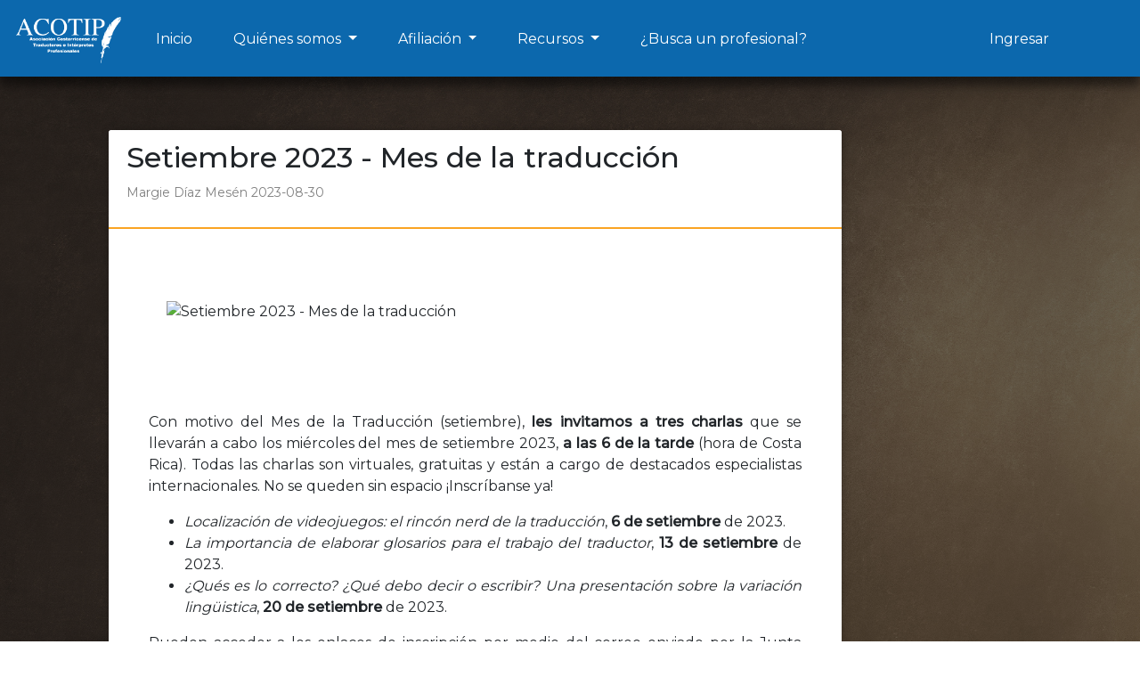

--- FILE ---
content_type: text/html; charset=UTF-8
request_url: https://acotip.org/post.php?id_post=44
body_size: 4471
content:
<!DOCTYPE html>
<script>
    var lang={"titulo_quienes_somos":"Qui\u00e9nes somos","titulo_que_ofrecemos":"\u00a1Bienvenidos al sitio web de ACOTIP!","titulo_membrecia":"Afiliaci\u00f3n","titulo_encuentra_profesional":"\u00bfBusca un profesional?","titulo_ultimas_publicaciones":"\u00daltimas publicaciones","titulo_nuestros_objetivos":"Nuestros objetivos","titulo_nuestra_historia":"Nuestra historia","titulo_junta_directiva":"Junta Directiva","titulo_afiliacion":"Beneficios","titulo_instituciones_academicas":"Organismos y universidades","titulo_normativa_nacional":"Normativa nacional ","titulo_requisitos":"Requisitos","titulo_contratos":"Contratos","titulo_honorarios":"Honorarios","titulo_contactenos":"Cont\u00e1ctenos","titulo_editar_titulos":"Editar t\u00edtulos","menu_inicio":"Inicio","menu_quienes_somos":"Qui\u00e9nes somos","menu_nuestros_objetivos":"Nuestros objetivos","menu_nuestra_historia":"Nuestra historia","menu_junta_directiva":"Junta directiva","menu_afiliacion":"Afiliaci\u00f3n","menu_beneficios":"Beneficios","menu_requisitos":"Requisitos","menu_recursos":"Recursos","menu_instituciones_academicas":"Organismos y universidades","menu_normativa_nacional":"Normativa nacional","menu_afiliados":"Ingresar","menu_editar_perfil":"Editar perfil","menu_publicaciones":"Editar publicaciones","menu_items":"Editar opciones","menu_titles":"Editar t\u00edtulos","menu_cambiar_clave":"Cambiar clave","menu_cerrar_sesion":"Cerrar sesi\u00f3n","titulo_registrese_ahora":"Af\u00edliese ahora","titulo_buscar":"Buscar","titulo_continuar_leyendo":"Continuar leyendo","titulo_buscar_publicacion":"Otras publicaciones","titulo_telefono":"Tel\u00e9fono","titulo_correo":"Correo","titulo_ubicacion":"Direcci\u00f3n postal","titulo_busqueda_avanzada":"B\u00fasqueda avanzada","titulo_idiomas":"Idiomas","tooltip_idiomas":"Idiomas con los cuales trabaja el profesional","titulo_agregar_miembro":"Agregar miembro","titulo_servicios":"Servicios","tooltip_servicios":"Servicios que ofrece el profesional","titulo_especializaciones_tematicas":"Especializaciones tem\u00e1ticas","titulo_herramientas_traduccion":"Herramientas de traducci\u00f3n","tooltip_especializaciones":"\u00c1reas tem\u00e1ticas en las cuales se especializa el profesional","tooltip_herramientas":"Herramientas inform\u00e1ticas que usa el profesional","titulo_busqueda_rapida":"B\u00fasqueda r\u00e1pida","titulo_nombre":"Nombre","titulo_datos_contacto":"Datos de contacto","titulo_agregar":"Agregar","titulo_apellidos":"Apellidos","titulo_numero_asociado":"N\u00famero de asociado","titulo_grado_academico":"Grado acad\u00e9mico","titulo_fecha_inicio_actividad_profesional":"Inicio de la actividad profesional","titulo_licenciatura":"Licenciatura","titulo_maestria":"Maestr\u00eda","titulo_doctorado":"Doctorado","titulo_correo_electronico":"Correo electr\u00f3nico","titulo_redes_sociales":"Redes sociales","titulo_administrador":"Secci\u00f3n del administrador","titulo_perfil_seguridad":"Perfil de seguridad","titulo_suspendido":"Suspender","titulo_titulo":"T\u00edtulo","titulo_autor":"Autor","titulo_imagen":"Imagen","titulo_guardar":"Guardar","titulo_compartir":"Compartir","titulo_derechos_reservados":"Todos los derechos reservados","titulo_fecha":"Fecha","mensaje_datos_guardados":"Todos los datos fueron guardados correctamente","mensaje_error_guardando":"Error al guardar los datos","titulo_nombre_usuario":"Nombre de usuario","titulo_password":"Contrase\u00f1a","boton_login":"Iniciar sesi\u00f3n","titulo_recuperar_clave":"Recuperar clave","titulo_login":"Iniciar sesi\u00f3n","titulo_clave_antigua":"Clave antigua","titulo_clave_nueva":"Clave nueva","boton_cambiar_clave":"Cambiar clave","boton_recuperar":"Recuperar","mensaje_clave_incorrecta":"Clave incorrecta","mensaje_especificar_credenciales":"Debe especificar sus credenciales","mensaje_clave_enviada":"Clave enviada","mensaje_correo_no_existe":"El correo indicado no existe en el sistema","mensaje_mensaje_enviado":"Mensaje enviado","mensaje_campos_requeridos":"Todos los campos son requeridos","titulo_seleccionar_opcion":"Debe seleccionar al menos un criterio","titulo_bienvenido":"Bienvenido","titulo_juntas_directivas_anteriores":"Juntas directivas anteriores","titulo_inicio_actividad_profesional":"Inicio de la actividad profesional","titulo_oculto":"Ocultar","titulo_website":"Sitio web","titulo_bionota":"Bionota","menu_logos":"Logos y plantillas","titulo_tarifas_sugeridas":"Tarifas orientativas","mensaje_idioma_repetido":"Idioma repetido","mensaje_servicio_repetido":"Servicio repetido","mensaje_herramienta_repetida":"Herramienta repetida","mensaje_especializacion_repetida":"Especializaci\u00f3n repetida","titulo_borrar":"Borrar usuario","titulo_categoria":"Categor\u00eda","titulo_publicacion":"Publicaci\u00f3n","titulo_evento":"Evento","titulo_orden":"Orden","titulo_ultimos_eventos":"\u00daltimos eventos","menu_perfiles":"Lista de perfiles","titulo_publico":"P\u00fablico","titulo_buscar_evento":"Otros eventos","lista_eventos":"Lista de eventos","lista_publicaciones":"Lista de publicaciones","titulo_sin_resultados":"No se encontraron resultados","titulo_slider_bienvenidos":"Bienvenidos al sitio web de ACOTIP","titulo_slider_beneficios":"Sea parte de la comunidad ACOTIP y conozca sus beneficios","titulo_slider_profesionales":"\u00bfNecesita un traductor o int\u00e9rprete?<br>\r\nNosotros le ayudamos a encontrarlo"};
</script><html lang="es">
    <head>
    <title>ACOTIP</title>
    <meta charset="utf-8">
    <meta http-equiv=”Content-Type” content=”text/html; charset=UTF-8″ />
    <meta name="viewport" content="width=device-width, initial-scale=1">
    <meta name="Description" content="La Asociación Costarricense de Traductores e Intérpretes Profesionales (ACOTIP) es una asociación de carácter profesional, conformada por especialistas titulados en traducción e interpretación, que busca contribuir con el desarrollo de la traducción y la interpretación en Costa Rica y fomentar el reconocimiento de traductores e intérpretes en la región.">
    <meta name="Description" content="Encontrar o contratar traductores e interpretes">
    <meta name="keywords" content="traductor, interprete, Costa Rica, profesional, asociacion, especialista, costarricense, traduccion, interpretacion">
    
    <link rel="icon" type="image/png" href="/img/ACOTIPfavicon.png">
    <link rel="apple-touch-icon" href="/img/ACOTIP_800x400_blanco.png">
    <link rel="stylesheet" href="https://maxcdn.bootstrapcdn.com/bootstrap/4.5.2/css/bootstrap.min.css">
    <script src="https://ajax.googleapis.com/ajax/libs/jquery/3.5.1/jquery.min.js"></script>
    <script src="https://cdnjs.cloudflare.com/ajax/libs/popper.js/1.16.0/umd/popper.min.js"></script>
    <script src="https://maxcdn.bootstrapcdn.com/bootstrap/4.5.2/js/bootstrap.min.js"></script>
    <link rel="stylesheet" href="https://cdnjs.cloudflare.com/ajax/libs/animate.css/4.1.1/animate.min.css" />
    <script src="/js/bootstrap-notify.min.js"></script>
    <script src="/js/moment.min.js"></script>
    <!--<script src="/js/bootstrap-datetimepicker.min.js"></script>-->
    <script src="/js/bootstrap-datepicker.min.js"></script>
    <script src="/js/bootstrap-datepicker.es.min.js" charset="UTF-8"></script>
    <link rel="preconnect" href="https://fonts.gstatic.com">
    <!--<link href="https://fonts.googleapis.com/css2?family=Montserrat&display=swap" rel="stylesheet">-->
    <link href="https://fonts.googleapis.com/css2?family=Montserrat:wght@400;500&display=swap" rel="stylesheet">
    <link rel="stylesheet" href='/css/global.css?v=1.1'>
    <link href="/fontawesome-free-5.15.2-web/css/all.css" rel="stylesheet">
    <link rel="stylesheet" href='/css/bootstrap-datepicker.css'>
    <!--<link rel="stylesheet" href='/css/bootstrap-datetimepicker.css'>-->
    <script src="https://cdn.tiny.cloud/1/jli17ghr8z4j6xmuo4xjf709a0xgoo6fwv1uxm7waeczuipu/tinymce/5/tinymce.min.js" referrerpolicy="origin"></script>
    <meta property="og:url"           content="https://acotip.org/post.php?id_post=44" />
    <meta property="og:type"          content="website" />
    <meta property="og:title"         content="ACOTIP" />
    <meta property="og:description"   content="Asociación Costarricense de Traductores e Intérpretes" />
    <meta property="og:image"         content="https://acotip.org/img/ACOTIP_800x400.png" />
    <meta property="fb:app_id"        content="763972094211641" />
    <div id="fb-root"></div>
    <script async defer crossorigin="anonymous" src="https://connect.facebook.net/es_LA/sdk.js#xfbml=1&version=v9.0&appId=763972094211641&autoLogAppEvents=1" nonce="JH716nVQ"></script>
    <!-- Global site tag (gtag.js) - Google Analytics -->
    <script async src="https://www.googletagmanager.com/gtag/js?id=G-3P852PM5HZ"></script>
    <script>
      window.dataLayer = window.dataLayer || [];
      function gtag(){dataLayer.push(arguments);}
      gtag('js', new Date());

      gtag('config', 'G-3P852PM5HZ');
    </script>
</head>    <body>
        <nav class="navbar navbar-expand-lg sticky-top">
    <a class="navbar-brand" href="/"><img style="width: 120px;" src='/img/ACOTIP_800x400_blanco.png' alt="ACOTIP logo"></a>
    <button class="navbar-toggler" style="background-color: var(--ACOTIP-brown);" type="button" data-toggle="collapse" data-target="#collapsibleNavbar">
        <span style="color: white;" class="fas fa-bars"></span>
    </button>
    <div class="collapse navbar-collapse" id="collapsibleNavbar">
        <ul class="navbar-nav mr-auto">
            <li class="nav-item">
                <a class="nav-link" href="/index.php">Inicio</a>
            </li>
            <li class="nav-item dropdown">
                <a class="nav-link dropdown-toggle" href="#" id="navbardrop1" data-toggle="dropdown">
                    Quiénes somos                </a>
                <div class="dropdown-menu">
                    <a class="dropdown-item ddow" href="objetivos.php">Nuestros objetivos</a>
                    <a class="dropdown-item ddow" href="historia.php">Nuestra historia</a>
                    <a class="dropdown-item ddow" href="directiva.php">Junta directiva</a>
                    <!--<a class="dropdown-item ddow" href="gallery.php"></a>-->
                </div>
            </li>
            <li class="nav-item dropdown">
                <a class="nav-link dropdown-toggle" href="#" id="navbardrop3" data-toggle="dropdown">
                    Afiliación                </a>
                <div class="dropdown-menu">
                    <a class="dropdown-item ddow" href="beneficios.php">Beneficios</a>
                    <a class="dropdown-item ddow" href="requisitos.php">Requisitos</a>
                    
                </div>
            </li>
            <li class="nav-item dropdown">
                <a class="nav-link dropdown-toggle" href="#" id="navbardrop2" data-toggle="dropdown">
                    Recursos                </a>
                <div class="dropdown-menu">
                    <a class="dropdown-item ddow" href="tarifas.php">Tarifas orientativas</a>
                    <a class="dropdown-item ddow" href="instituciones.php">Organismos y universidades</a>
                    <a class="dropdown-item ddow" href="normas.php">Normativa nacional</a>
                    <a class="dropdown-item ddow" href="contratos.php">Contratos</a>
                </div>
            </li> 
            <!--<li class="nav-item">
                <a class="nav-link" href="contact.php"></a>
            </li>-->
            
                <li class="nav-item">
                    <a class="nav-link" href="profesionales.php">¿Busca un profesional?</a>
                </li> 
        </ul>
        <div class="menu-profile">
            <!--<div class='row' style="padding-left: 10px; padding-right: 10px;">
                <select class="form-control" id="idioma-sitio">
                    <option value="en" >English</option>
                    <option value="es"  selected >Español</option>
                </select>
            </div>-->
            <div class='row' style="padding-left: 10px; padding-right: 70px;">
                                                <li class="nav-item" style="list-style:none;">
                    <a class="nav-link" href="#" onclick="mostrarModalLogin()">Ingresar</a>
                </li> 
                        </div>
        </div>
    </div>  
</nav>

        <div class="container-fluid" style="margin-top:0px">
            <div class="section1">
                <div class="row row-backdrop">
                    <div class="col"></div>
                    <div class="col-md-8">
                        <div class="card">
                            <div class="card-header">
                                <h2>Setiembre 2023 - Mes de la traducción</h2>
                                <p style="font-size: 14px; color: gray; margin-top: 10px;">Margie Díaz Mesén  2023-08-30</p>
                            </div>
                            <div class="card-body">
                                <div class="row">
                                    <div class="col-12" style="padding: 60px;">
                                        <img style="width:100%;" src="/uploads/Charla - 3 charlas.jfif" alt='Setiembre 2023 - Mes de la traducción'>
                                    </div>
                                    <div class="col-12" style="padding: 40px; text-align: justify;">
                                        <p>Con motivo del Mes de la Traducci&oacute;n (setiembre), <strong>les invitamos a tres charlas</strong> que se llevar&aacute;n a cabo los mi&eacute;rcoles del mes de setiembre 2023,<strong> a las 6 de la tarde</strong> (hora de Costa Rica). Todas las charlas son virtuales, gratuitas y est&aacute;n a cargo de destacados especialistas internacionales. No se queden sin espacio &iexcl;Inscr&iacute;banse ya!</p>
<ul>
<li><em>Localizaci&oacute;n de videojuegos: el rinc&oacute;n nerd de la traducci&oacute;n</em>, <strong>6 de setiembre</strong> de 2023.</li>
<li><em>La importancia de elaborar glosarios para el trabajo del traductor</em>, <strong>13 de setiembre</strong> de 2023.</li>
<li><em>&iquest;Qu&eacute;s es lo correcto? &iquest;Qu&eacute; debo decir o escribir? Una presentaci&oacute;n sobre la variaci&oacute;n ling&uuml;istica</em>, <strong>20 de setiembre</strong> de 2023.</li>
</ul>
<p>Pueden acceder a los enlaces de inscripci&oacute;n por medio del correo enviado por la Junta Directiva el 27 de agosto de 2023.&nbsp;</p>                                    </div>
                                </div>
                            </div>
                            <div class="card-footer">
                                <div class="fb-share-button" data-href="https://acotip.org/post.php?id_post=0" data-layout="button_count" data-size="large"><a target="_blank" href="https://www.facebook.com/sharer/sharer.php?u=http%3A%2F%2Fmemovv86.ga%2Fpost.php%3Fid_post%3D44&amp;src=sdkpreparse" class="fb-xfbml-parse-ignore">Compartir</a></div>
                            </div>
                        </div>
                    </div>
                    <div class="col-md-2">
                        
                    </div>
                    <div class="col"></div>
                    
                </div>
                
            </div>
        </div>
        <footer class="footer">
    <div class="container-fluid">
        <div class="row">
            <div class="col-md-6" style="text-align: left;">
                <a class="nav-link" target="_blank" rel="noopener" href="https://www.facebook.com/ACOTIPCostaRica"><i class="fab fa-facebook" style="font-size: 36px;"></i></a>
            </div>
            <div class="col-md-6">
                <p class="copyright pull-right" style="bottom: 0; position: absolute; right: 10px; margin: 0px; padding: 0px; font-size: 12px;">
                    Todos los derechos reservados © <script>document.write(new Date().getFullYear())</script> <a href="https://www.acotip.org">ACOTIP</a>
                </p>
            </div>
        </div>
    </div>
</footer>
<script src="/js/global-1.6.js?v=1.2"></script>
<script src="/js/tabla.js?v=1.1"></script>
<script>
    
    </script>

    </body>
    <script>
    </script>
</html>


--- FILE ---
content_type: text/css
request_url: https://acotip.org/css/global.css?v=1.1
body_size: 1538
content:
:root {
    --ACOTIP-blue: #0C68AD;
    --ACOTIP-lightblue1: #3DABFF;
    --ACOTIP-lightblue2: #239DFA;
    --ACOTIP-brown: #AD6800;
    --ACOTIP-lightbrown: #FAA423;
    --ACOTIP-lightbrown-transparent: rgba(250,164,35,0.5);
    --ACOTIP-red: #611229;
}
body{
    font-family: 'Montserrat', sans-serif;
}
nav{
    background-color: var(--ACOTIP-blue) !important;
    margin-bottom: 0px;
    box-shadow: 0 10px 10px 0 rgba(0, 0, 0, 0.50);
    
}
.nav-item{
    padding-left: 15px;
    padding-right: 15px;
    border-top: 2px solid transparent;
}
.nav-item:hover{
    border-top: 2px solid var(--ACOTIP-lightbrown);
    border-radius: 5px;
    color: var(--ACOTIP-lightbrown) !important;
}
#idioma-sitio{
    background-color: transparent;
    color: white !important;
    border-top: 2px solid transparent;
    border-left: 0px;
    border-right: 0px;
    border-bottom: 0px;
}
#idioma-sitio:hover{
    border-top: 2px solid var(--ACOTIP-lightbrown);
    border-radius: 5px;
    color: var(--ACOTIP-lightbrown) !important;
}
#idioma-sitio:focus{
    border: 1px solid transparent;
}

.nav-link{
    color: white;
    font-size: 16px;
}
.nav-link:hover{
    color: var(--ACOTIP-lightbrown);
}

nav .dropdown-menu{
    background-color: var(--ACOTIP-blue) !important;
    border: none;
    box-shadow: 0 0 10px 0 rgba(0, 0, 0, 0.25);
    border-top: 2px solid var(--ACOTIP-lightbrown);
}

.ddow{
    color: white !important;
}

.dropdown-item:hover{
    color: var(--ACOTIP-lightbrown);
    background-color: transparent;
}

.card{
    border: none;
    margin-bottom: 10px;
    background-color: rgb(255,255,255);
    box-shadow: 0 0 10px 0 rgba(0, 0, 0, 0.25);
}
.card-header{
    border: none;
    background-color: white;
    color: var(--PAS-blue);
    border: 0;
    border-bottom: 2px solid var(--ACOTIP-lightbrown);
    
}
.card-title{
    font-size: 22px;
    font-weight: bold;
    text-align: center;
}
.card-title p{
    text-align: center;
    margin-top: 20px;
    font-size: 22px;
    font-weight: bold;
}

.card-title h2{
    text-align: center;
    margin-top: 20px;
    font-size: 20px;
    font-weight: bold;
}

.card-title h5{
    text-align: center;
    margin-top: 20px;
    font-size: 16px;
    font-weight: bold;
}

.card-body-important {
    background-color: var(--ACOTIP-lightbrown);
    min-height: 40px;
}

.card-body-important p{
    text-align: center;
    margin-top: 20px;
    font-size: 22px;
    font-weight: bold;
}

.card-body-paper{
    background: url(/img/sheet-2.jpg);
    background-repeat: no-repeat;
    background-position: center;
    background-size: cover;
}

.title-section {
    background-color: var(--ACOTIP-blue);
    min-height: 40px;
    width: 100%;
    text-align: center;
    padding-top: 30px;
    font-size: 22px;
    font-weight: bold;
    margin-bottom: 60px;
    box-shadow: 0 10px 10px 0 rgba(0, 0, 0, 0.50);
    color: white;
    font-weight: bold;
}
.section1{
    background: url(/img/background6.jpeg);
    background-repeat: no-repeat;
    background-position: center;
    background-size: cover;
    background-attachment: fixed;
    margin-left: -15px;
    margin-right: -15px;
}
.section1 .row-backdrop{
    background-color: rgba(0,0,0,0.50);
    padding-bottom: 60px;
    margin:0px;
    padding-top: 60px;
}
.section2{
    
    background: url(/img/background5.jpeg);
    background-repeat: no-repeat;
    background-position: center;
    background-size: cover;
    background-attachment: fixed;
    margin-left: -15px;
    margin-right: -15px;
}
.section2 .row-backdrop{
    background-color: rgba(0,0,0,0.50);
    padding-bottom: 60px;
    margin:0px;
}
.section3{
    
    background: url(/img/background2.jpg);
    background-repeat: no-repeat;
    background-position: center;
    background-size: cover;
    background-attachment: fixed;
    margin-left: -15px;
    margin-right: -15px;
}
.section3 .row-backdrop{
    background-color: rgba(0,0,0,0.50);
    padding-bottom: 60px;
    margin:0px;
}
footer{
    background-color: var(--ACOTIP-blue);
    color: white;
    text-align: right;
    padding-bottom: 10px;
    height: 60px;
}

.form-control{
    border: 1px solid var(--ACOTIP-lightblue2);
    border-radius: 3px;
}

.form-control-menu{
    border: 1px solid var(--ACOTIP-blue) !important;
    border-radius: 3px !important;
    background-color: var(--ACOTIP-blue) !important;
    color: white !important;
}

.form-control-menu:focus{
    border: 1px solid var(--ACOTIP-blue) !important;
    border-radius: 3px !important;
    background-color: var(--ACOTIP-blue) !important;
    color: white !important;
}

.form-control:focus {
    color: #495057;
    background-color: #fff;
    border-color: #80bdff;
    outline: 0;
    box-shadow: 0 0 0 1px rgba(20,71,123,0.5);
}
.postimg{
    width: 100%;
    text-align: center;
    margin-bottom: 15px;
    height: 400px;
    overflow-y: hidden;
    padding: 20px;
}
.postimg img{
    width: 100%;
    overflow: hidden;
}
.posttxt{
    width: 100%;
    height: 340px;
    text-align: justify;
    overflow: hidden;
    text-overflow: ellipsis;
    padding-top: 20px;
    margin-bottom: -15px;
}

.posttxt-footer{ 
  position: absolute; 
  bottom: 60px; 
  left: 0;
  width: 100%; 
  text-align: center; 
  margin: 0; padding: 30px 0; 
	
  /* "transparent" only works here because == rgba(0,0,0,0) */
  background-image: linear-gradient(to bottom, transparent, white);
}

.modal-content{
    border: none;
    border-radius: 3px;
    box-shadow: 0px 6px 10px 0px rgba(0,0,0,0.75);
}

.modal-header{
    font-size: 22px;
    font-weight: bold;
    color: var(--ACOTIP-blue);
    border: 0;
    border-bottom: 2px solid var(--ACOTIP-lightblue1);
}

.alert{
    box-shadow: 0 0 10px 0 rgba(0, 0, 0, 0.25);
}

.alert-danger{
    background-color: var(--ACOTIP-lightbrown);
    border-color: var(--ACOTIP-lightbrown);
    color: white;
    z-index: 4000 !important;
}

.alert-danger button{
    color: white;
}

.alert-danger button:hover{
    color: white;
}

.alert-success{
    background-color: var(--ACOTIP-lightblue1);
    border-color: var(--ACOTIP-lightblue1);
    color: white;
    z-index: 4000 !important;
}

.alert-success button{
    color: white;
}

.alert-success button:hover{
    color: white;
}

.section-contact{
    padding: 50px;
}
.section-contact .row{
    padding-top: 50px;
    padding-bottom: 50px;
    text-align: center;
    color: var(--ACOTIP-blue);
    background-color: white !important;
    box-shadow: 0px 6px 10px 0px rgba(0,0,0,0.75);
}

.section-contact .row .col-md-4{
    border-right: 1px solid var(--ACOTIP-lightbrown);
}

.section-contact .row .col-md-4:last-child{
    border-right: none;
}

.input-group-addon{
    background-color: var(--ACOTIP-blue);
    width: 40px;
    border-radius: 0px 3px 3px 0px;
    color: white;
    padding: 7px 5px 5px 10px;
}
.btn-primary{
    background-color: var(--ACOTIP-blue);
    border-color: var(--ACOTIP-blue);
}

h3{
    color: var(--ACOTIP-blue);
    padding-top: 10px;
}

.bootstrap-datetimepicker-widget{
    box-shadow: 0px 6px 10px 0px rgba(0,0,0,0.75);
}
.bioAsociado{
    position: fixed;
    left: 50px;
    right: 50px;
    bottom: 0px;
    top:100px;
    background-color: white;
    box-shadow: 0px 6px 10px 0px rgba(0,0,0,0.75);
    border-radius: 5px 5px 0px 0px;
    z-index: 10000;
}

.campo_texto{
    padding: 40px; 
    text-align: justify;
}

.campo_texto p{
    line-height: 1.5;
}

.campo_texto li{
    margin-bottom: 10px;
}

.campo_texto ul{
    list-style: none;
}

.campo_texto ul li::before {
  content: "\2022";
  color: var(--ACOTIP-lightbrown);
  font-weight: bold;
  font-size: 18px;
  display: inline-block;
  width: 1em;
  margin-left: -1em;
}

.campo_texto ol {
    list-style: none; 
    counter-reset: li;
}

.campo_texto ol li::before {
    content: counter(li)". "; 
    color: var(--ACOTIP-lightbrown);
    display: inline-block; 
    width: 1.5em;
    margin-left: -1.5em;
    font-weight: bold;
}

.campo_texto ol li {
    counter-increment: li;
}

footer a{
    color: var(--ACOTIP-lightbrown);
}
footer a:hover{
    color: var(--ACOTIP-lightblue1);
    text-decoration: none;
}

.btn-edit-text{
    margin-left: 10px;
    /*border-left: 1px solid var(--ACOTIP-lightblue1);
    border-right: 1px solid var(--ACOTIP-lightblue1);
    border-bottom: 1px solid var(--ACOTIP-lightblue1);*/
    border-radius: 0px 0px 4px 4px;
    padding: 5px;
    margin-top: -20px;
    margin-bottom: 10px;
    box-shadow: 0px 6px 10px 0px rgba(0,0,0,0.75);
}

.bioAsociado label{
    color: var(--ACOTIP-blue);
}

.bioAsociado a{
    color: var(--ACOTIP-blue);
}

.bioAsociado a:hover{
    color: var(--ACOTIP-lightblue1);
}

@media (max-width: 992px){
    .nav-item{
        padding-left: 5px;
    }
    .nav-item:last-child{
        border-right: none;
    }
    .menu-profile{
        margin-top: 20px;
    }
    .bioAsociado{
        left: 5px;
        right: 5px;
        bottom: 0px;
        top:100px;
    }
}

--- FILE ---
content_type: text/javascript
request_url: https://acotip.org/js/tabla.js?v=1.1
body_size: 2780
content:

var tabla=null;
var pagina=1;
var propiedades_general=[];
var buscando=false;
propiedades_general["default"]={
    height:'300px',
    overflow: 'auto',
    display_menu:'none',
    display_busqueda:'',
    display_thead:'',
    buscando:false,
    end:false,
    pagina:1
};
//var table=null;
var columnas=[];

function obtenerDatos(reset,tab,params,post_func=null){
    if(reset){
        propiedades_general[tab]["pagina"]=1;
        pagina=1;
        $("#"+tab+" tbody").html("");
    }
    if(!propiedades_general[tab]["buscando"]&&!propiedades_general[tab]["end"]){
        $.ajax({
            url: "/php/requests.php",
            dataType: "json",
            type: "post",
            data: {
                'accion': "obtener_datos_tabla",
                'pagina':propiedades_general[tab]["pagina"],
                'tabla':tab,
                'params':params
            },
            beforeSend: function(){
                if(!propiedades_general[tab]["buscando"]){
                    row="<tr id='waiting'><td><div class='row'><div class='col-5'></div><div class='col-2'><span class='fas fa-spinner fa-spin'></span></div><div class='col-5'></div></div></td></tr>";
                    $("#"+tab+" tbody").append(row);
                    propiedades_general[tab]["buscando"]=true;
                }
            },
            success: function (result) {
                if(result.length==0){
                    propiedades_general[tab]["end"]=true;
                }
                construirTabla(result,reset,tab);
                $("#waiting").remove();
                propiedades_general[tab]["buscando"]=false;
                if(eval("typeof(rowShownFunction) == typeof(Function)")){
                    rowShownFunction();
                }
                if(post_func!=null){
                    post_func();
                }
            },
            onError: function(){
                $("#waiting").remove();
                propiedades_general[tab]["buscando"]=false;
                if(post_func!=null){
                    post_func();
                }
            }
        });
    }else{
        if(post_func!=null){
            post_func();
        }
    }
}

function obtenerDatosResultadoAnterior(reset,tab,params){
    if(reset){
        propiedades_general[tab]["pagina"]=1;
        pagina=1;
        $("#"+tab+" tbody").html("");
    }
    $.ajax({
        url: "/php/requests.php",
        dataType: "json",
        type: "post",
        data: {
            'accion': "obtener_datos_tabla_resultado_anterior",
            'pagina':propiedades_general[tab]["pagina"],
            'tabla':tab,
            'params':params
        },
        beforeSend: function(){
            row="<tr id='waiting'><td><div class='row'><div class='col-5'></div><div class='col-2'><span class='fas fa-spinner fa-spin'></span></div><div class='col-5'></div></div></td></tr>";
            $("#"+tab+" tbody").append(row);
        },
        success: function (result) {
            construirTabla(result,reset,tab);
            $("#waiting").remove();
        }
    });
}

function obtenerDatosFiltrado(reset,valorBusqueda,tab,params){
    if(!(propiedades_general[tab]["buscando"])){
        if(reset){
            propiedades_general[tab]["pagina"]=1;
            pagina=1;
            $("#"+tab+" tbody").html("");
        }
        $.ajax({
            url: "/php/requests.php",
            dataType: "json",
            type: "post",
            data: {
                'accion': "obtener_datos_tabla_filtrado",
                'pagina':propiedades_general[tab]["pagina"],
                'valorBusqueda':valorBusqueda,
                'tabla':tab,
                'params':params
            },
            beforeSend: function(){
                propiedades_general[tab]["buscando"]=true;
                row="<tr id='waiting'><td><div class='row'><div class='col-5'></div><div class='col-2'><span class='fas fa-spinner fa-spin'></span></div><div class='col-5'></div></div></td></tr>";
                $("#"+tab+" tbody").append(row);
            },
            success: function (result) {
                if(result.length===0){
                    row="<tr id='no-results'><td><div class='row'><div class='col-4'></div><div class='col-4'>"+lang["titulo_sin_resultados"]+"</div><div class='col-4'></div></div></td></tr>";
                    $("#"+tab+" tbody").append(row);
                }
                construirTabla(result,reset,tab);
                propiedades_general[tab]["buscando"]=false;
                $("#waiting").remove();
                propiedades_general[tab]["end"]=false;
                if(eval("typeof(rowShownFunction) == typeof(Function)")){
                    rowShownFunction();
                }
            },
            onError: function(){
                $("#waiting").remove();
                propiedades_general[tab]["buscando"]=false;
            }
        });
    }
}

function construirTabla(result,reset,tab){
    if(propiedades_general[tab].hasOwnProperty("agrupar")){
        $(propiedades_general[tab]["agrupar"].split(',')).each(function(index_agrupar,agrupar){
            if(propiedades_general[tab]["ultimo_valor_agrupar_"+agrupar]===null){
                propiedades_general[tab]["ultimo_valor_agrupar_"+agrupar]="";
            }
        });
        
    }
    
    $(result).each(function(i,e){
        if(propiedades_general[tab].hasOwnProperty("agrupar")){
            $(propiedades_general[tab]["agrupar"].split(',')).each(function(index_agrupar,agrupar){
                if(propiedades_general[tab]["ultimo_valor_agrupar_"+agrupar]!==e[agrupar]){
                    p2="";
                    if(propiedades_general[tab].hasOwnProperty("agrupar_pattern")){
                        p2=propiedades_general[tab]["agrupar_pattern"][index_agrupar];
                            $(Object.keys(e)).each(function(a,k){
                            p2=p2.replace(new RegExp("{{"+k+"}}","g"),e[k]);
                        });
                    }else{
                        p2=e[agrupar];
                    }
                    $("#"+tab+" tbody").append("<tr style='background-color: var(--PAS-blue); color: white;'><td><div class='row' ><div class='col-12'>"+p2+"</div></div></td></tr>");
                }
                propiedades_general[tab]["ultimo_valor_agrupar_"+agrupar]=e[agrupar];
                
            });
        }
        var row="<tr><td><div class='row'>";
        $(columnas[tab]).each(function(i2,e2){
            switch(e2["content"]){
                case "html":
                    p=e2["pattern"];
                    $(Object.keys(e)).each(function(a,k){
                        p=p.replace(new RegExp("{{"+k+"}}","g"),((e[k]==="null"||e[k]===null)?"":e[k]));
                        
                    });
                    
                    res=p.match(/##CONDNOTNULLtags_seguridad##(.*?)##ENDCONDtags_seguridad##/g)
                    if(res!=null){
                        res.map(function(val){
                            if(e["tags_seguridad"]!==null){
                                p.replace(/##CONDNOTNULLtags_seguridad##(.*?)##ENDCONDtags_seguridad##/g,'');
                            }else{
                                p=p.replace(/##CONDNOTNULLtags_seguridad##/g,'');
                                p=p.replace(/##ENDCONDtags_seguridad##/g,'');
                            }
                        });
                    }
                    res=p.match(/##CONDNOTNULLtags_medicas##(.*?)##ENDCONDtags_medicas##/g)
                    if(res!=null){
                        res.map(function(val){
                            if(e["tags_medicas"]!==null){
                                p.replace(/##CONDNOTNULLtags_medicas##(.*?)##ENDCONDtags_medicas##/g,'');
                            }else{
                                p=p.replace(/##CONDNOTNULLtags_medicas##/g,'');
                                p=p.replace(/##ENDCONDtags_medicas##/g,'');
                            }
                        });
                    }
                    row+="<div class='col"+((e2.hasOwnProperty("col_size"))?"-md-"+e2["col_size"]:"")+"' style='"+((e2["visible"]===false)?"display:none;":"")+"' >"+p+"</div>";
                    break;
                case "text":
                    row+="<div class='col"+((e2.hasOwnProperty("col_size"))?"-md-"+e2["col_size"]:"")+"' style='"+((e2["visible"]===false)?"display:none;":"")+"' >"+((e[e2["id"]]=='null'||e[e2["id"]]==null)?"":e[e2["id"]])+"</div>";
                    break;
                case "currency_USD":
                    row+="<div class='col"+((e2.hasOwnProperty("col_size"))?"-md-"+e2["col_size"]:"")+"' style='"+((e2["visible"]===false)?"display:none;":"")+"' >"+((e[e2["id"]]=='null'||e[e2["id"]]==null)?"":(e[e2["id"]]).toLocaleString('en-US', { style: 'currency', currency: 'USD' }))+"</div>";
                    break;
                case "currency_CRC":
                    row+="<div class='col"+((e2.hasOwnProperty("col_size"))?"-md-"+e2["col_size"]:"")+"' style='"+((e2["visible"]===false)?"display:none;":"")+"' >"+((e[e2["id"]]=='null'||e[e2["id"]]==null)?"":new Intl.NumberFormat("es-CR",{style:"currency",currency:"CRC"}).format((e[e2["id"]])))+"</div>";
                    break;
                case "date":
                    row+="<div class='col"+((e2.hasOwnProperty("col_size"))?"-md-"+e2["col_size"]:"")+"' style='"+((e2["visible"]===false)?"display:none;":"")+"' >"+moment(e[e2["id"]]).format(e2["pattern"])+"</div>";
                    break;
                case "function":
                    p=e2["pattern"];
                    $(Object.keys(e)).each(function(a,k){
                        p=p.replace(new RegExp("{{"+k+"}}","g"),((e[k]==="null"||e[k]===null)?"null":e[k]));
                    });
                    row+="<script>"+p+"</script>";
                    break;
                default:
                    break;
            }
            
        });
        row+="</div></td></tr>";
        $("#"+tab+" tbody").append(row);
    });

    if(reset){
        $("#"+tab+"_titulos").html("");
        var col="";
        $(columnas[tab]).each(function(i2,e2){
            col+="<div class='col"+((e2.hasOwnProperty("col_size"))?"-md-"+e2["col_size"]:"")+"' style='"+((e2["visible"]===false)?"display:none;":"")+"' >"+e2["nombre"]+"</div>";
        });
        col+="";
        $("#"+tab+"_titulos").append(col);
    }
    propiedades_general[tab]["pagina"]++;
    pagina++;
    $('[data-toggle="tooltip"]').tooltip();
    //$(".chosen").chosen({width:'100%'});
}

function inicializarTabla(tab,cols,elemento,propiedades,params){
    propiedades_general[tab]=JSON.parse(JSON.stringify(propiedades_general["default"]));
    $.extend(propiedades_general[tab],propiedades);
    columnas[tab]=cols;
    text="<div class='row' id='"+tab+"_row' style='height:"+propiedades_general[tab]["height"]+"; overflow-y:"+propiedades_general[tab]["overflow"]+"; overflow-x:hidden;'>";
    text+="<div class='col-12' style='padding: 0px;'>";
    text+="<table id='"+tab+"' class='table table-striped'>";
    text+="<thead style='display:"+propiedades_general[tab]["display_thead"]+"'>";
    text+="<tr>";
    text+="<th style='position: sticky; top: 0; background-color: white; z-index: 200; border: none;'>";
    text+="<div class='row'>";
    text+="<div class='col' style='display:"+propiedades_general[tab]["display_menu"]+"'>";
    text+="<div class='btn-group' id='"+tab+"_menu'>";
    //text+="<button class='btn btn-warning' onclick='uploadCSVGDrive(\""+tab+"\")'><span class='fab fa-google-drive' ></span></button>";
    text+="<button class='btn btn-warning' onclick='downloadCSVTabla(\""+tab+"\")'><span class='fas fa-download'></span></button>";
    text+="</div>";
    text+="</div>";
    text+="<div class='col' style='display:"+propiedades_general[tab]["display_busqueda"]+"'>";
    text+="<div class='input-group' id='"+tab+"_busqueda'>";
    text+="<input type='text' class='form-control' id='"+tab+"_valorBusqueda' placeholder='"+lang["titulo_buscar"]+"'>";
    text+="<div class='input-group-addon' onclick='$(\"#"+tab+"_valorBusqueda\").change()'>";
    text+="<span class='fas fa-search' ></span>";
    text+="</div>";
    text+="</div>";
    text+="</div>";
    text+="</div><br>";
    text+="<div class='row' id='"+tab+"_titulos'>";
    
    text+="</div>";
    text+="</th>";
    text+="</tr>";
    text+="</thead>";
    text+="<tbody id='"+tab+"_tbody'>";
    text+="</tbody>";
    text+="</table>";
    text+="</div>";
    text+="</div>";
    $(""+elemento+"").append(text);
    $("#"+tab+"_row").scroll(function(){return load_more(tab); });
    $("#"+tab+"_valorBusqueda").on("change",function(){
        obtenerDatosFiltrado(true,$(this).val(),tab,params);
    });
    $("#"+tab+"_valorBusqueda").keypress(function(event){
        var keycode = (event.keyCode ? event.keyCode : event.which);
        if(keycode === 13){
            obtenerDatosFiltrado(true,$(this).val(),tab,params);
        }
    });
    if(params!==null){
        if(params["reset"]==true){
            obtenerDatosFiltrado(true,'',tab,params);
        }else{
            obtenerDatosResultadoAnterior(true,tab,params);
        }
    }else{
        obtenerDatosResultadoAnterior(true,tab,params);
    }
}

function load_more(tab) {  
    if ($(this).scrollend(tab)) {
        obtenerDatos(false,tab,null,null);
    }
}

$.fn.scrollend = function(tab) {
    return $("#"+tab+"_row")[0].scrollHeight - $("#"+tab+"_row")[0].scrollTop - $("#"+tab+"_row").height() <= 0;
}

function selectall(clase,tab){
    obtenerDatos(false,tab,null,function(){
        $("."+clase).each(function(i,e){
            $(e).click();
        });
        if($("."+clase+"-solo-check").is(":checked")){
            $("."+clase+"-solo-check").removeAttr("checked");
        }else{
           $("."+clase+"-solo-check").attr("checked",""); 
        }
    });  
}

function downloadCSVTabla(tab,params){
    //$("body").append("<table id='"+tab+"_export'></table>")
    //download_table_as_csv(tab+"_export");
    propiedades_general[tab]["pagina"]=1;
    pagina=1;
    $.ajax({
        url: "/php/requests.php",
        dataType: "json",
        type: "post",
        data: {
            'accion': "obtener_todos_datos_tabla_filtrado",
            'pagina':propiedades_general[tab]["pagina"],
            'tabla':tab,
            'params':params,
            'valorBusqueda':$("#"+tab+"_valorBusqueda").val(),
        },
        beforeSend: function(){
            mostrarLoader();
        },
        success: function (result) {
            JSONcsvDownload(result);
            ocultarLoader();
        },
        onError: function(){
            ocultarLoader();
        }
    });
}

function uploadCSVGDrive(tab,params){
    propiedades_general[tab]["pagina"]=1;
    pagina=1;
    $.ajax({
        url: "/php/requests.php",
        dataType: "json",
        type: "post",
        data: {
            'accion': "obtener_todos_datos_tabla_filtrado",
            'pagina':propiedades_general[tab]["pagina"],
            'tabla':tab,
            'params':params,
            'valorBusqueda':$("#"+tab+"_valorBusqueda").val(),
        },
        beforeSend: function(){
            mostrarLoader();
        },
        success: function (json) {
            var fields = Object.keys(json[0])
            var replacer = function(key, value) { return value === null ? '' : value } 
            var csv = json.map(function(row){
              return fields.map(function(fieldName){
                return JSON.stringify(row[fieldName], replacer)
              }).join(',')
            })
            csv.unshift(fields.join(',')) // add header column
            csv = csv.join('\r\n');
            var filename = 'SIPAS-export.csv';
            var link = document.createElement('a');
            link.style.display = 'none';
            link.setAttribute('target', '_blank');
            link.setAttribute('href', 'data:text/csv;charset=utf-8,' + encodeURIComponent(csv));
            link.setAttribute('download', filename);
            file=new File([csv],'SIPAS-export.csv',{type:'text/csv'});
            upload_file([file],true);
            
            ocultarLoader();
        },
        onError: function(){
            ocultarLoader();
        }
    });
    
}

--- FILE ---
content_type: text/javascript
request_url: https://acotip.org/js/global-1.6.js?v=1.2
body_size: 5782
content:
$("#idioma-sitio").on("change",function(){
    setCookie('lang',$(this).val(),365);
    window.location.reload();
});
function habilitarEdicionTitulo(){
    $(".campo_titulo").on("click",function(){
        id=$(this).attr("id");
        $(this).parent().append("<div class='input-group' style='padding: 20px;' id='"+id+"-editor-group'><input type='text' id='"+id+"-editor' class='form-control' value='"+$(this).html()+"'><div class='input-group-addon' id='"+id+"-editor-button-save' src-data='"+id+"'><span class='fas fa-save'></span></div></div>");
        $(this).css("display","none");
        $("#"+id+"-editor-button-save").on("click",function(){
            id_original=$(this).attr("src-data");
            valor=$("#"+id_original+"-editor").val();
            var datos={
                accion:"guardar_titulo",
                titulo_uid:id_original,
                titulo:valor,
                language:$("html").attr("lang")
            };
            $.ajax({
                url: "/php/requests.php",
                type: "post",
                data: datos,
                dataType: "text",
                success: function (result) {
                    $("#"+id_original).html(valor);
                    $("#"+id_original+"-editor-group").remove();
                    $("#"+id_original).css("display","");
                    mostrarNotificacion(2, lang["mensaje_datos_guardados"]);
                },
                onError: function(){
                    mostrarNotificacion(4, lang["mensaje_error_guardando"]);
                }
            });
        });
    });
}

function habilitarEdicion(){
    $(".campo_texto").each(function(i,e){
        $(e).parent().prepend("<div class='btn-group btn-edit-text'>"+
                "<button class='btn btn-primary' id='btn-edit-"+$(e).attr("id")+"'><i class='fas fa-edit'></i></button>"+
                "<button class='btn btn-primary' id='btn-save-"+$(e).attr("id")+"' disabled><i class='fas fa-save'></i></button>"+
                "</div>");
        $("#btn-edit-"+$(e).attr("id")).click(function(){
            $("#btn-edit-" + $(e).attr("id")).attr("disabled", "");
            $("#btn-save-" + $(e).attr("id")).removeAttr("disabled");
            iniciarEditor($(e).attr("id"));
            
        });
        $("#btn-save-"+$(e).attr("id")).click(function(){
            $("#btn-save-"+$(e).attr("id")).attr("disabled","");
            $("#btn-edit-"+$(e).attr("id")).removeAttr("disabled");
            tinymce.activeEditor.remove();
            var datos={
                accion:"guardar_texto",
                text_uid:$(e).attr("id"),
                text:$(e).html(),
                language:$("html").attr("lang")
            };
            $.ajax({
                url: "/php/requests.php",
                type: "post",
                data: datos,
                dataType: "text",
                success: function (result) {
                    mostrarNotificacion(2, lang["mensaje_datos_guardados"]);
                },
                onError: function(){
                    mostrarNotificacion(4, lang["mensaje_error_guardando"]);
                }
            });
        });
    });
}


function setCookie(cname, cvalue, exdays) {
    var d = new Date();
    d.setTime(d.getTime() + (exdays * 24 * 60 * 60 * 1000));
    var expires = "expires=" + d.toUTCString();
    document.cookie = cname + "=" + cvalue + ";" + expires + ";path=/";
}

function mostrarModalLogin(){
    contenido="<div class='row'>"+
            "<div class='col-12'>"+
            "<label for='username'>"+lang["titulo_nombre_usuario"]+"</label>"+
            "<input type='text' name='username' class='form-control' id='username'>"+
            "<br>"+
            "<label for='password'>"+lang["titulo_password"]+"</label>"+
            "<input type='password' name='password' class='form-control' id='password'>"+
            "<br>"+
            "<button class='btn btn-primary' id='boton-login'><i class='fas fa-spinner fa-spin' id='login-spinner' style='display: none;'></i>&nbsp;"+lang["boton_login"]+"</button>"+
            "&nbsp;<button class='btn btn-primary' id='boton-password-recover'>"+lang["titulo_recuperar_clave"]+"</button>"+
            "</div>"+
            "</div>";
    mostrarModal(contenido,"login",lang["titulo_login"]);
    $("#boton-login").on("click",function(){
        login($("#username").val(),$("#password").val());
    });
    $("#boton-password-recover").on("click",function(){
        cerrarModal("login");
        mostrarModalPasswordRecover();
    });
}

function mostrarModalCambiarClave(id){
    contenido="<div class='row'>"+
            "<div class='col-12'>"+
            "<label for='clave_antigua'>"+lang["titulo_clave_antigua"]+"</label>"+
            "<input type='password' name='oldpassword' class='form-control' id='clave_antigua'>"+
            "<br>"+
            "<label for='clave_nueva'>"+lang["titulo_clave_nueva"]+"</label>"+
            "<input type='password' name='newpassword' class='form-control' id='clave_nueva'>"+
            "<br>"+
            "<button class='btn btn-primary' id='boton-cambiar-clave'><i class='fas fa-spinner fa-spin' id='login-spinner' style='display: none;'></i>&nbsp;"+lang["boton_cambiar_clave"]+"</button>"+
            "</div>"+
            "</div>";
    mostrarModal(contenido,"cambiar_clave",lang["menu_cambiar_clave"]);
    $("#boton-cambiar-clave").on("click",function(){
        cambiarClave(id);
    });
}

function mostrarModalPasswordRecover(){
    contenido="<div class='row'>"+
            "<div class='col-12'>"+
            "<label for='clave_antigua'>"+lang["titulo_correo"]+"</label>"+
            "<input type='text' name='correo' class='form-control' id='correo_recover'>"+
            "<br>"+
            "<button class='btn btn-primary' id='boton-recover'><i class='fas fa-spinner fa-spin' id='recover-spinner' style='display: none;'></i>&nbsp;"+lang["boton_recuperar"]+"</button>"+
            "</div>"+
            "</div>";
    mostrarModal(contenido,"cambiar_clave",lang["titulo_recuperar_clave"]);
    $("#boton-recover").on("click",function(){
        recuperarClave($("#correo_recover").val());
    });
}


function login(user,pass){
    if(user!='' && pass!=''){
        var datos={
            accion:"login",
            username:user,
            password:pass
        };
        $.ajax({
            url: "/php/requests.php",
            type: "post",
            data: datos,
            dataType: "text",
            beforeSend:function(){
                $("#login-spinner").css("display","");
            },
            success: function (result) {
                if(result!=='invalid login'){
                    setCookie("id",result,365);
                    cerrarModal("login");
                    window.location.reload();
                }else{
                    mostrarNotificacion(4, lang["mensaje_clave_incorrecta"]);
                    $("#login-spinner").css("display","none");
                }
            }
        });
    }else{
        mostrarNotificacion(4, lang["mensaje_especificar_credenciales"]);
    }
}

function recuperarClave(correo){
    if(correo!==''){
        var datos={
            accion:"recuperar_clave",
            correo:correo
        };
        $.ajax({
            url: "/php/requests.php",
            type: "post",
            data: datos,
            dataType: "text",
            beforeSend:function(){
                $("#recover-spinner").css("display","");
                $("#recover-spinner").parent().attr("disabled","");
            },
            success: function (result) {
                if(result==='correcto'){
                    mostrarNotificacion(2, lang["mensaje_clave_enviada"]);
                    cerrarModal("cambiar_clave");
                }else{
                    mostrarNotificacion(4, lang["mensaje_correo_no_existe"]);
                }
                $("#recover-spinner").css("display","none");
                $("#recover-spinner").parent().removeAttr("disabled");
            }
        });
    }else{
        mostrarNotificacion(4, lang["mensaje_especificar_credenciales"]);
    }
}

function logout(){
    setCookie("id","null",0);
    window.location.replace("/");
}

function mostrarModal(contenido, id, titulo,xl=false,hasTinyMCE='false') {
    
    $("body").append("<div id='" + id + "' class='modal fade' data-backdrop='static' role='dialog' style='overflow: auto;'>" +
            "<div class='modal-dialog modal-"+((xl)?"xl":"lg")+"'>" +
            "<div class='modal-content'>" +
            "<div class='modal-header'>" +
            "<h5>" + titulo + "</h5>" +
            "<button type='button' class='close' onclick='cerrarModal(\"" + id + "\", "+ hasTinyMCE + ")'>&times;</button>" +
            "</div>" +
            "<div class='modal-body'>" +
            contenido +
            "</div>" +
            "</div>" +
            "</div>" +
            "</div>");
    $("#" + id).modal("show");
    $("body").css("overflow", "hidden");
}

function cerrarModal(id,hasTinyMCE=false) {
    if(hasTinyMCE){
        tinyMCE.activeEditor.remove();
    }
    $("#" + id).modal("hide");
    $("body").css("overflow", "auto");
    $('#' + id).on('hidden.bs.modal', function(){
        $("#"+id).remove();
        //$(this).data('modal', null);
        
    });
}

function mostrarNotificacion(tipo, mensaje) {
    var type = ['primary', 'info', 'success', 'warning', 'danger'];
    $.notify({
        icon: "fas fa-exclamation-triangle",
        message: mensaje

    }, {
        type: type[tipo],
        animate: {
            enter: 'animate__animated animate__fadeInDown',
            exit: 'animate__animated animate__fadeOutUp'
        }
    });
}

function enviarMensaje(){
    var nombre=$("#contacto_nombre").val();
    var correo=$("#contacto_correo").val();
    var telefono=$("#contacto_telefono").val();
    var mensaje=$("#contacto_mensaje").val();
    if(nombre!=='' && correo!=='' && telefono!=='' && mensaje!==''){
        var datos={
            accion:"enviar_mensaje",
            nombre:$("#contacto_nombre").val(),
            telefono:$("#contacto_telefono").val(),
            correo:$("#contacto_correo").val(),
            mensaje:$("#contacto_mensaje").val()
        };
        $.ajax({
            url: "/php/requests.php",
            type: "post",
            data: datos,
            dataType: "text",
            beforeSend:function(){
                $("#enviar-mensaje-spinner").css("display","");
                $("#enviar-mensaje-spinner").parent().attr("disabled","");
            },
            success: function (result) {
                if(result==="Message has been sent"){
                    mostrarNotificacion(2, lang["mensaje_mensaje_enviado"]);
                }else{
                    mostrarNotificacion(4, result);
                }
                $("#enviar-mensaje-spinner").css("display","none");
                $("#enviar-mensaje-spinner").parent().removeAttr("disabled");
            }
        });
        
    }else{
        mostrarNotificacion(4, lang["mensaje_campos_requeridos"]);
    }
}

function actualizarCampoPersona(){
    var datos={
        accion:"actualizar_campo_persona",
        campo:$(this).attr("campo"),
        valor:$(this).val(),
        id:$(this).attr("id_persona")
    };
    if($(this).is(":checkbox")){
        datos["valor"]=($(this).is(":checked"))?"true":"false";
    }
    if($(this).is("select")){
        datos["valor"]=$(this).find(":selected").val();
    }
    $.ajax({
        url: "/php/requests.php",
        type: "post",
        data: datos,
        dataType: "text",
        success: function (result) {
            if(datos["campo"]==="borrado"){
                window.location="profesionales.php";
            }
        }
    });
}

function agregarIdiomaPersona(id){
    var datos={
        accion:"agregar_idioma_persona",
        idioma_origen:$("#idioma_origen option:selected").val(),
        idioma_destino:$("#idioma_destino option:selected").val(),
        id:id
    };
    $.ajax({
        url: "/php/requests.php",
        type: "post",
        data: datos,
        dataType: "text",
        success: function (result) {
            if(result==="null"){
                mostrarNotificacion(4, lang["mensaje_idioma_repetido"]);
            }else{
                $("#lista_idiomas").append("<div class='row' id='idioma_persona_"+result+"' style='margin-top: 10px; padding-top:5px; border-top: 1px solid var(--ACOTIP-lightbrown);'>"+
                        "<div class='col-4'><p>"+$("#idioma_origen option:selected").html()+"</p></div>"+
                        "<div class='col-1' style='text-align: center;'><i class='fas fa-caret-right fa-2x' style='color: var(--ACOTIP-lightbrown);'></i></div>"+
                        "<div class='col-4'><p>"+$("#idioma_destino option:selected").html()+"</p></div>"+
                        "<div class='col-3'><button class='btn btn-primary' onclick='quitarIdiomaPersona("+result+")'><i class='fas fa-minus'></i></button></div>"+
                        "</div>");
            }
        }
    });
}

function quitarIdiomaPersona(id){
    var datos={
        accion:"quitar_idioma_persona",
        id:id
    };
    $.ajax({
        url: "/php/requests.php",
        type: "post",
        data: datos,
        dataType: "text",
        success: function (result) {
            $("#idioma_persona_"+id).remove();
        }
    });
}

function agregarServicioPersona(id){
    var datos={
        accion:"agregar_servicio_persona",
        id_servicio:$("#servicios_nuevo option:selected").val(),
        id:id
    };
    $.ajax({
        url: "/php/requests.php",
        type: "post",
        data: datos,
        dataType: "text",
        success: function (result) {
            if(result==="null"){
                mostrarNotificacion(4, lang["mensaje_servicio_repetido"]);
            }else{
                $("#lista_servicios").append("<div class='row' id='servicio_persona_"+result+"' style='margin-top: 10px; padding-top:5px; border-top: 1px solid var(--ACOTIP-lightbrown);'>"+
                        "<div class='col-6'><p>"+$("#servicios_nuevo option:selected").html()+"</p></div>"+
                        "<div class='col-6'><button class='btn btn-primary' onclick='quitarServicioPersona("+result+")'><i class='fas fa-minus'></i></button></div>"+
                        "</div>");
            }
        }
    });
}

function quitarServicioPersona(id){
    var datos={
        accion:"quitar_servicio_persona",
        id:id
    };
    $.ajax({
        url: "/php/requests.php",
        type: "post",
        data: datos,
        dataType: "text",
        success: function (result) {
            $("#servicio_persona_"+id).remove();
        }
    });
}

function agregarHerramientaPersona(id){
    var datos={
        accion:"agregar_herramienta_persona",
        id_herramienta:$("#herramientas_nuevo option:selected").val(),
        id:id
    };
    $.ajax({
        url: "/php/requests.php",
        type: "post",
        data: datos,
        dataType: "text",
        success: function (result) {
            if(result==="null"){
                mostrarNotificacion(4, lang["mensaje_herramienta_repetida"]);
            }else{
                $("#lista_herramientas").append("<div class='row' id='herramienta_persona_"+result+"' style='margin-top: 10px; padding-top:5px; border-top: 1px solid var(--ACOTIP-lightbrown);'>"+
                        "<div class='col-6'><p>"+$("#herramientas_nuevo option:selected").html()+"</p></div>"+
                        "<div class='col-6'><button class='btn btn-primary' onclick='quitarHerramientaPersona("+result+")'><i class='fas fa-minus'></i></button></div>"+
                        "</div>");
            }
        }
    });
}

function quitarHerramientaPersona(id){
    var datos={
        accion:"quitar_herramienta_persona",
        id:id
    };
    $.ajax({
        url: "/php/requests.php",
        type: "post",
        data: datos,
        dataType: "text",
        success: function (result) {
            $("#herramienta_persona_"+id).remove();
        }
    });
}

function agregarEspecializacionPersona(id){
    var datos={
        accion:"agregar_especializacion_persona",
        id_especializacion:$("#especializaciones_nuevo option:selected").val(),
        id:id
    };
    $.ajax({
        url: "/php/requests.php",
        type: "post",
        data: datos,
        dataType: "text",
        success: function (result) {
            if(result==="null"){
                mostrarNotificacion(4, lang["mensaje_especializacion_repetida"]);
            }else{
                $("#lista_especializaciones").append("<div class='row' id='especializacion_persona_"+result+"' style='margin-top: 10px; padding-top:5px; border-top: 1px solid var(--ACOTIP-lightbrown);'>"+
                        "<div class='col-6'><p>"+$("#especializaciones_nuevo option:selected").html()+"</p></div>"+
                        "<div class='col-6'><button class='btn btn-primary' onclick='quitarEspecializacionPersona("+result+")'><i class='fas fa-minus'></i></button></div>"+
                        "</div>");
            }
        }
    });
}

function quitarEspecializacionPersona(id){
    var datos={
        accion:"quitar_especializacion_persona",
        id:id
    };
    $.ajax({
        url: "/php/requests.php",
        type: "post",
        data: datos,
        dataType: "text",
        success: function (result) {
            $("#especializacion_persona_"+id).remove();
        }
    });
}

function datepicker() {
    $(".datepicker").datepicker({
        icons: {
            time: "fas fa-clock",
            date: "fas fa-calendar",
            up: "fas fa-chevron-up",
            down: "fas fa-chevron-down",
            previous: 'fas fa-chevron-left',
            next: 'fas fa-chevron-right',
            today: 'fas fa-screenshot',
            clear: 'fas fa-trash',
            close: 'fas fa-remove'
        },
        weekStart: 1,
        language: $("html").attr("lang"),
        format: "yyyy-mm-dd"
    });
}

function mostrarBioAsociado(id,idioma){
    var datos={
        accion:"informacion_persona",
        id:id,
        idioma:idioma
    };
    $.ajax({
        url: "/php/requests.php",
        type: "post",
        data: datos,
        dataType: "json",
        success: function (result) {
            $("#bio_nombre_asociado").html(result["nombre"]+" "+result["apellidos"]);
            $("#bio_correo_asociado_titulo").css("display",(result["email"]===null ||result["email"]==='')?"none":"");
            $("#bio_correo_asociado").html(result["email"]);
            $("#bio_correo_asociado").attr("href","mailto:"+result["email"]);
            $("#bio_telefono_asociado_titulo").css("display",(result["telefono"]===null ||result["telefono"]==='')?"none":"");
            $("#bio_telefono_asociado").html(result["telefono"]);
            $("#bio_telefono_asociado").attr("href","tel:"+result["telefono"]);
            $("#bio_facebook_asociado_titulo").css("display",(result["facebook"]===null ||result["facebook"]==='')?"none":"");
            $("#bio_facebook_asociado").attr("href",result["facebook"]);
            $("#bio_instagram_asociado_titulo").css("display",(result["instagram"]===null ||result["instagram"]==='')?"none":"");
            $("#bio_instagram_asociado").attr("href",result["instagram"]);
            $("#bio_linkedin_asociado_titulo").css("display",(result["linkedin"]===null ||result["linkedin"]==='')?"none":"");
            $("#bio_linkedin_asociado").attr("href",result["linkedin"]);
            $("#bio_website_asociado_titulo").css("display",(result["website"]===null ||result["website"]==='')?"none":"");
            if(result["website"].startsWith("http")){
                $("#bio_website_asociado").attr("href",result["website"]);
            }else{
                $("#bio_website_asociado").attr("href","http://"+result["website"]);
            }
            
            $("#bio_website_asociado").html(result["website"]);
            $("#bio_servicios_asociado_titulo").css("display",(result["servicios"]===null)?"none":"");
            $("#bio_servicios_asociado").html(result["servicios"]);
            $("#bio_idiomas_asociado_titulo").css("display",(result["idiomas"]===null)?"none":"");
            $("#bio_idiomas_asociado").html(result["idiomas"]);
            $("#bio_herramientas_asociado_titulo").css("display",(result["herramientas"]===null)?"none":"");
            $("#bio_herramientas_asociado").html(result["herramientas"]);
            $("#bio_especializaciones_asociado_titulo").css("display",(result["especializaciones"]===null)?"none":"");
            $("#bio_especializaciones_asociado").html(result["especializaciones"]);
            if(result["fecha_inicio_actividad_profesional"]!==null){
                $("#bio_fecha_inicio_actividad_profesional").html(result["fecha_inicio_actividad_profesional"].split("-")[0]);
            }
            $("#bio_bionota").html(result["bionota"]);
            
            $("#bioAsociado").css("display","");
            $("#bioAsociado").removeClass("animate__slideOutDown");
            $("#bioAsociado").addClass("animate__slideInUp");
        }
    });
}

function ocultarBioAsociado(){
    $("#bioAsociado").removeClass("animate__slideInUp");
    $("#bioAsociado").addClass("animate__slideOutDown");
}

function guardarPerfil(){
    mostrarNotificacion(2, lang["mensaje_datos_guardados"]);
}

function iniciarEditor(contenedor_id){
    var useDarkMode = window.matchMedia('(prefers-color-scheme: dark)').matches;
    tinymce.init({
        selector: "#" + contenedor_id,
        width: '100%',
        plugins: 'print preview paste importcss searchreplace autolink directionality code visualblocks visualchars fullscreen image link media template codesample table charmap hr pagebreak nonbreaking anchor toc insertdatetime advlist lists wordcount imagetools textpattern noneditable help charmap quickbars emoticons',
        imagetools_cors_hosts: ['picsum.photos'],
        menubar: 'file edit view insert format tools table help',
        toolbar: 'undo redo | bold italic underline strikethrough | fontselect fontsizeselect formatselect | alignleft aligncenter alignright alignjustify | outdent indent |  numlist bullist | forecolor backcolor removeformat | pagebreak | charmap emoticons | fullscreen  preview save print | insertfile image media template link anchor codesample | ltr rtl',
        toolbar_sticky: true,
        autosave_ask_before_unload: true,
        autosave_interval: '30s',
        autosave_prefix: '{path}{query}-{id}-',
        autosave_restore_when_empty: false,
        autosave_retention: '2m',
        image_advtab: true,
        fontsize_formats: "8pt 10pt 12pt 14pt 16pt 18pt 20pt 22pt 24pt 26pt 28pt 30pt 32pt 34pt 36pt",
        link_list: [
            {title: 'ACOTIP', value: 'https://www.acotip.org'}
        ],
        image_list: [
            {title: 'ACOTIP Logo White', value: '/img/ACOTIP_800x400_blanco.png'},
            {title: 'ACOTIP Logo Blue', value: '/img/ACOTIP_800x400_transparente.png'}
        ],
        image_class_list: [
            {title: 'None', value: ''},
            {title: 'Some class', value: 'class-name'}
        ],
        importcss_append: true,
        file_picker_callback: function (callback, value, meta) {
            $("body").append("<input type='file' id='file_to_upload' style='display: none;'>");
            $("#file_to_upload").change(function(){
                var files = $("#file_to_upload").prop('files');
                $(files).each(function (i, e) {
                    var form_data = new FormData();
                    form_data.append('file', e);
                    $.ajax({
                        url: '/php/upload.php',
                        dataType: 'text',
                        cache: false,
                        contentType: false,
                        processData: false,
                        data: form_data,
                        type: 'post',
                        success: function (result) {
                            callback(result, { text: 'My text' });
                        }
                    });
                });
            });
            $("#file_to_upload").click();
            /*if (meta.filetype === 'file') {
            callback('https://www.google.com/logos/google.jpg', { text: 'My text' });
            }
            if (meta.filetype === 'image') {
            callback('https://www.google.com/logos/google.jpg', { alt: 'My alt text' });
            }
            if (meta.filetype === 'media') {
            callback('movie.mp4', { source2: 'alt.ogg', poster: 'https://www.google.com/logos/google.jpg' });
            }*/
        },
        template_cdate_format: '[Date Created (CDATE): %m/%d/%Y : %H:%M:%S]',
        template_mdate_format: '[Date Modified (MDATE): %m/%d/%Y : %H:%M:%S]',
        image_caption: true,
        quickbars_selection_toolbar: 'bold italic | quicklink h2 h3 blockquote quickimage quicktable',
        noneditable_noneditable_class: 'mceNonEditable',
        toolbar_mode: 'sliding',
        contextmenu: 'link image imagetools table',
        skin: useDarkMode ? 'oxide-dark' : 'oxide',
        content_css: useDarkMode ? 'dark' : 'default',
        content_style: 'body { font-family:Helvetica,Arial,sans-serif; font-size:14px }'
    });
}

function savePost(id){
    var datos={
        accion:"guardar_post",
        id:id,
        texto:tinyMCE.activeEditor.getContent(),
        titulo:$("#titulo_post").val(),
        imagen:$("#imagen_post").attr("src"),
        public:($("#post_public").is(":checked"))?1:0,
        orden:$("#orden").val(),
        categoria:$("#categoria option:selected").val()
    };
    $.ajax({
        url: "/php/requests.php",
        type: "post",
        data: datos,
        dataType: "text",
        success: function (result) {
            mostrarNotificacion(2, lang["mensaje_datos_guardados"]);
        }
    });
}

function uploadFile(id){
    var files = $("#"+id).prop('files');
    $(files).each(function (i, e) {
        var form_data = new FormData();
        form_data.append('file', e);
        $.ajax({
            url: '/php/upload.php',
            dataType: 'text',
            cache: false,
            contentType: false,
            processData: false,
            data: form_data,
            type: 'post',
            beforeSend: function () {
                $("#file_picker_post_spinner").css("display", "");
            },
            success: function (result) {
                $("#file_picker_post_spinner").css("display", "none");
                $("#imagen_post").attr("src",result);
            },
            error: function (text) {
                $("#file_picker_post_spinner").css("display", "none");
                mostrarNotificacion(4, "Error uploading file<br>"+JSON.stringify(text));
            }
        });
    });
}

function agregarPost(id_propietario){
    var datos={
        accion:"agregar_post",
        id_propietario:id_propietario
    };
    $.ajax({
        url: "/php/requests.php",
        type: "post",
        data: datos,
        dataType: "text",
        success: function (result) {
            window.location.href="/editPost.php?id="+result;
        }
    });
}

function cargarMasPublicaciones(anteriores=""){
    var datos={
        accion:"cargar_mas_publicaciones",
        anteriores:anteriores
    };
    $.ajax({
        url: "/php/requests.php",
        type: "post",
        data: datos,
        dataType: "json",
        success: function (result) {
            contenido="<div class='row'><div class='col'></div>";
            $(result[0]).each(function(i,e){
                anteriores+=","+e["id"];
                contenido+="<div class='col-md-5'>"+
                    "<div class='post card'>"+
                        "<div class='card-title'>"+
                            "<h2>"+e["titulo"]+"</h2>"+
                            "<h5>"+e["fecha_publicacion"]+"</h5>"+
                        "</div>"+
                        "<div class='card-body'>"+
                            "<div class='postimg'><img src='"+e["imagen"]+"'></div>"+
                            "<div class='posttxt'>"+e["texto"]+"</div>"+
                            "<div class='posttxt-footer'></div>"+
                        "</div>"+
                        "<div class='card-footer'>"+
                            "<a href='post.php?id_post="+e["id"]+"'><button class='btn btn-primary btn-sm'>"+lang["titulo_continuar_leyendo"]+"</button></a>"+
                        "</div>"+
                    "</div>"+
                "</div>";
            });
            contenido+="<div class='col'></div></div>";
            $("#lista_publicaciones").append(contenido);
        }
    });
}

function busquedaAvanzada(){
    texto_busqueda="";
    servicio=$("#servicios_busqueda option:selected").html();
    herramienta=$("#herramientas_busqueda option:selected").html();
    especializacion=$("#especializaciones_busqueda option:selected").html();
    idioma_origen=$("#idioma_origen_busqueda option:selected").html();
    idioma_destino=$("#idioma_destino_busqueda option:selected").html();
    if(servicio==="---" && herramienta==="---" && especializacion==="---" && idioma_origen==="---" && idioma_destino==="---"){
        mostrarNotificacion(4,lang["titulo_seleccionar_opcion"]);
    }else{
        if(servicio!=="---"){ texto_busqueda+=" "+servicio; }
        if(herramienta!=="---"){ texto_busqueda+=" "+herramienta; }
        if(especializacion!=="---"){ texto_busqueda+=" "+especializacion; }
        if(idioma_origen!=="---" && idioma_destino!=="---"){texto_busqueda+=" "+idioma_origen+"-->"+idioma_destino;}
        $("#lista_personas_completa_valorBusqueda").val(texto_busqueda.trim());
        $("#lista_personas_completa_valorBusqueda").change();
        $("#lista_personas_valorBusqueda").val(texto_busqueda.trim());
        $("#lista_personas_valorBusqueda").change();
    }
}

function crearPersona(){
    var datos={
        accion:"crear_persona"
    };
    $.ajax({
        url: "/php/requests.php",
        type: "post",
        data: datos,
        dataType: "text",
        success: function (result) {
            window.location.href="profile.php?id="+result;
        }
    });
}

function cambiarClave(id){
    var datos={
        accion:"cambiar_clave",
        clave_antigua:$("#clave_antigua").val(),
        clave_nueva:$("#clave_nueva").val(),
        id_persona:id
    };
    $.ajax({
        url: "/php/requests.php",
        type: "post",
        data: datos,
        dataType: "text",
        success: function (result) {
            if(result==="correcto"){
                mostrarNotificacion(2, "Password changed");
                cerrarModal("cambiar_clave");
            }else{
                mostrarNotificacion(4, "Error changing password");
            }
        }
    });
}

function agregarIdioma(){
    var datos={
        accion:"agregar_idioma"
    };
    $.ajax({
        url: "/php/requests.php",
        type: "post",
        data: datos,
        dataType: "text",
        success: function (result) {
            $("#lista_idiomas_valorBusqueda").change();
        }
    });
}

function agregarServicio(){
    var datos={
        accion:"agregar_servicio"
    };
    $.ajax({
        url: "/php/requests.php",
        type: "post",
        data: datos,
        dataType: "text",
        success: function (result) {
            $("#lista_servicios_valorBusqueda").change();
        }
    });
}

function agregarEspecializacion(){
    var datos={
        accion:"agregar_especializacion"
    };
    $.ajax({
        url: "/php/requests.php",
        type: "post",
        data: datos,
        dataType: "text",
        success: function (result) {
            $("#lista_especializaciones_valorBusqueda").change();
        }
    });
}

function agregarHerramienta(){
    var datos={
        accion:"agregar_herramienta"
    };
    $.ajax({
        url: "/php/requests.php",
        type: "post",
        data: datos,
        dataType: "text",
        success: function (result) {
            $("#lista_herramientas_valorBusqueda").change();
        }
    });
}

function borrarPost(id_post){
    var datos={
        accion:"borrar_post",
        id:id_post
    };
    $.ajax({
        url: "/php/requests.php",
        type: "post",
        data: datos,
        dataType: "text",
        success: function (result) {
            $("#lista_publicaciones_valorBusqueda").change();
        }
    });
}

function borrarIdioma(id){
    var datos={
        accion:"borrar_idioma",
        id:id
    };
    $.ajax({
        url: "/php/requests.php",
        type: "post",
        data: datos,
        dataType: "text",
        success: function (result) {
            $("#lista_idiomas_valorBusqueda").change();
        }
    });
}

function borrarServicio(id){
    var datos={
        accion:"borrar_servicio",
        id:id
    };
    $.ajax({
        url: "/php/requests.php",
        type: "post",
        data: datos,
        dataType: "text",
        success: function (result) {
            $("#lista_servicios_valorBusqueda").change();
        }
    });
}

function borrarEspecializacion(id){
    var datos={
        accion:"borrar_especializacion",
        id:id
    };
    $.ajax({
        url: "/php/requests.php",
        type: "post",
        data: datos,
        dataType: "text",
        success: function (result) {
            $("#lista_especializaciones_valorBusqueda").change();
        }
    });
}

function borrarHerramienta(id){
    var datos={
        accion:"borrar_herramienta",
        id:id
    };
    $.ajax({
        url: "/php/requests.php",
        type: "post",
        data: datos,
        dataType: "text",
        success: function (result) {
            $("#lista_herramientas_valorBusqueda").change();
        }
    });
}

function modificarIdioma(id,idioma){
    var datos={
        accion:"modificar_idioma",
        id:id,
        valor:$("#idioma_"+id).val(),
        idioma:idioma
    };
    $.ajax({
        url: "/php/requests.php",
        type: "post",
        data: datos,
        dataType: "text",
        success: function (result) {}
    });
}

function modificarServicio(id,idioma){
    var datos={
        accion:"modificar_servicio",
        id:id,
        valor:$("#servicio_"+id).val(),
        idioma:idioma
    };
    $.ajax({
        url: "/php/requests.php",
        type: "post",
        data: datos,
        dataType: "text",
        success: function (result) {}
    });
}

function modificarEspecializacion(id,idioma){
    var datos={
        accion:"modificar_especializacion",
        id:id,
        valor:$("#especializacion_"+id).val(),
        idioma:idioma
    };
    $.ajax({
        url: "/php/requests.php",
        type: "post",
        data: datos,
        dataType: "text",
        success: function (result) {}
    });
}

function modificarHerramienta(id,idioma){
    var datos={
        accion:"modificar_herramienta",
        id:id,
        valor:$("#herramienta_"+id).val(),
        idioma:idioma
    };
    $.ajax({
        url: "/php/requests.php",
        type: "post",
        data: datos,
        dataType: "text",
        success: function (result) {}
    });
}

function modificarTitulo(id,idioma){
    var datos={
        accion:"modificar_titulo",
        id:id,
        valor:$("#titulo_"+id).val(),
        idioma:idioma
    };
    $.ajax({
        url: "/php/requests.php",
        type: "post",
        data: datos,
        dataType: "text",
        success: function (result) {}
    });
}